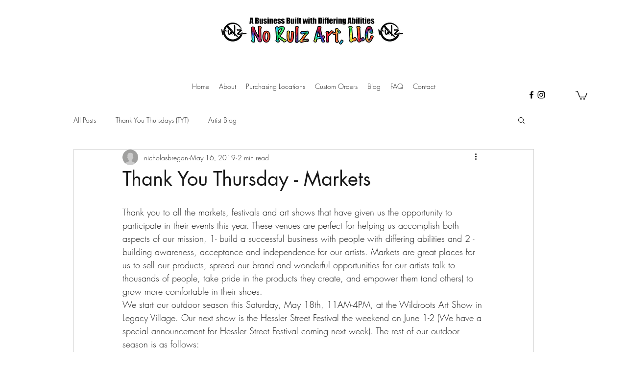

--- FILE ---
content_type: text/css; charset=utf-8
request_url: https://www.norulzart.com/_serverless/pro-gallery-css-v4-server/layoutCss?ver=2&id=u4h9-not-scoped&items=3451_686_418%7C3560_562_562%7C3653_1190_1012%7C3892_1106_594&container=1123.140625_740_565.53125_720&options=gallerySizeType:px%7CenableInfiniteScroll:true%7CtitlePlacement:SHOW_ON_HOVER%7CimageMargin:20%7CisVertical:false%7CgridStyle:0%7CgalleryLayout:1%7CnumberOfImagesPerRow:3%7CgallerySizePx:300%7CcubeRatio:1%7CcubeType:fill%7CgalleryThumbnailsAlignment:bottom%7CthumbnailSpacings:0
body_size: -88
content:
#pro-gallery-u4h9-not-scoped [data-hook="item-container"][data-idx="0"].gallery-item-container{opacity: 1 !important;display: block !important;transition: opacity .2s ease !important;top: 0px !important;left: 0px !important;right: auto !important;height: 272px !important;width: 447px !important;} #pro-gallery-u4h9-not-scoped [data-hook="item-container"][data-idx="0"] .gallery-item-common-info-outer{height: 100% !important;} #pro-gallery-u4h9-not-scoped [data-hook="item-container"][data-idx="0"] .gallery-item-common-info{height: 100% !important;width: 100% !important;} #pro-gallery-u4h9-not-scoped [data-hook="item-container"][data-idx="0"] .gallery-item-wrapper{width: 447px !important;height: 272px !important;margin: 0 !important;} #pro-gallery-u4h9-not-scoped [data-hook="item-container"][data-idx="0"] .gallery-item-content{width: 447px !important;height: 272px !important;margin: 0px 0px !important;opacity: 1 !important;} #pro-gallery-u4h9-not-scoped [data-hook="item-container"][data-idx="0"] .gallery-item-hover{width: 447px !important;height: 272px !important;opacity: 1 !important;} #pro-gallery-u4h9-not-scoped [data-hook="item-container"][data-idx="0"] .item-hover-flex-container{width: 447px !important;height: 272px !important;margin: 0px 0px !important;opacity: 1 !important;} #pro-gallery-u4h9-not-scoped [data-hook="item-container"][data-idx="0"] .gallery-item-wrapper img{width: 100% !important;height: 100% !important;opacity: 1 !important;} #pro-gallery-u4h9-not-scoped [data-hook="item-container"][data-idx="1"].gallery-item-container{opacity: 1 !important;display: block !important;transition: opacity .2s ease !important;top: 0px !important;left: 467px !important;right: auto !important;height: 272px !important;width: 273px !important;} #pro-gallery-u4h9-not-scoped [data-hook="item-container"][data-idx="1"] .gallery-item-common-info-outer{height: 100% !important;} #pro-gallery-u4h9-not-scoped [data-hook="item-container"][data-idx="1"] .gallery-item-common-info{height: 100% !important;width: 100% !important;} #pro-gallery-u4h9-not-scoped [data-hook="item-container"][data-idx="1"] .gallery-item-wrapper{width: 273px !important;height: 272px !important;margin: 0 !important;} #pro-gallery-u4h9-not-scoped [data-hook="item-container"][data-idx="1"] .gallery-item-content{width: 273px !important;height: 272px !important;margin: 0px 0px !important;opacity: 1 !important;} #pro-gallery-u4h9-not-scoped [data-hook="item-container"][data-idx="1"] .gallery-item-hover{width: 273px !important;height: 272px !important;opacity: 1 !important;} #pro-gallery-u4h9-not-scoped [data-hook="item-container"][data-idx="1"] .item-hover-flex-container{width: 273px !important;height: 272px !important;margin: 0px 0px !important;opacity: 1 !important;} #pro-gallery-u4h9-not-scoped [data-hook="item-container"][data-idx="1"] .gallery-item-wrapper img{width: 100% !important;height: 100% !important;opacity: 1 !important;} #pro-gallery-u4h9-not-scoped [data-hook="item-container"][data-idx="2"].gallery-item-container{opacity: 1 !important;display: block !important;transition: opacity .2s ease !important;top: 292px !important;left: 0px !important;right: auto !important;height: 236px !important;width: 277px !important;} #pro-gallery-u4h9-not-scoped [data-hook="item-container"][data-idx="2"] .gallery-item-common-info-outer{height: 100% !important;} #pro-gallery-u4h9-not-scoped [data-hook="item-container"][data-idx="2"] .gallery-item-common-info{height: 100% !important;width: 100% !important;} #pro-gallery-u4h9-not-scoped [data-hook="item-container"][data-idx="2"] .gallery-item-wrapper{width: 277px !important;height: 236px !important;margin: 0 !important;} #pro-gallery-u4h9-not-scoped [data-hook="item-container"][data-idx="2"] .gallery-item-content{width: 277px !important;height: 236px !important;margin: 0px 0px !important;opacity: 1 !important;} #pro-gallery-u4h9-not-scoped [data-hook="item-container"][data-idx="2"] .gallery-item-hover{width: 277px !important;height: 236px !important;opacity: 1 !important;} #pro-gallery-u4h9-not-scoped [data-hook="item-container"][data-idx="2"] .item-hover-flex-container{width: 277px !important;height: 236px !important;margin: 0px 0px !important;opacity: 1 !important;} #pro-gallery-u4h9-not-scoped [data-hook="item-container"][data-idx="2"] .gallery-item-wrapper img{width: 100% !important;height: 100% !important;opacity: 1 !important;} #pro-gallery-u4h9-not-scoped [data-hook="item-container"][data-idx="3"]{display: none !important;} #pro-gallery-u4h9-not-scoped .pro-gallery-prerender{height:527.8227223848362px !important;}#pro-gallery-u4h9-not-scoped {height:527.8227223848362px !important; width:740px !important;}#pro-gallery-u4h9-not-scoped .pro-gallery-margin-container {height:527.8227223848362px !important;}#pro-gallery-u4h9-not-scoped .pro-gallery {height:527.8227223848362px !important; width:740px !important;}#pro-gallery-u4h9-not-scoped .pro-gallery-parent-container {height:527.8227223848362px !important; width:760px !important;}